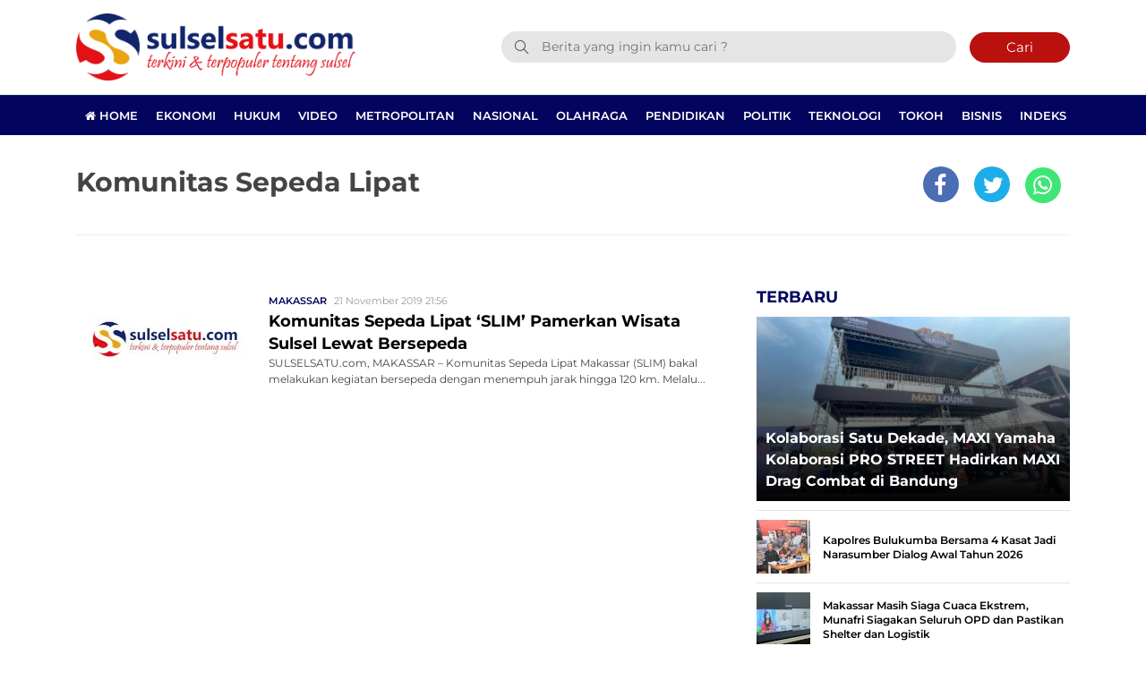

--- FILE ---
content_type: text/html; charset=UTF-8
request_url: https://www.sulselsatu.com/topik/komunitas-sepeda-lipat
body_size: 9382
content:
<!DOCTYPE html> 
<html lang="id-ID"> 
<head>
<meta charset="utf-8">
<link rel="preload" href="https://cdn.sulselsatu.com/assets/desktop/css/styles.css?v=1.1.5" as="style" onload="this.rel='stylesheet'"> 
<link rel="preload" href="https://cdn.sulselsatu.com/assets/desktop/bootstrap/css/bootstrap.min.css" as="style" onload="this.rel='stylesheet'"> 
<link rel="preload" href="https://www.sulselsatu.com/assets/fonts/font-awesome.min.css" as="style" onload="this.rel='stylesheet'"> 
<link rel="preload" href="https://www.sulselsatu.com/assets/fonts/simple-line-icons.min.css" as="style" onload="this.rel='stylesheet'"> 
<link rel="preload" href="https://www.sulselsatu.com/assets/fonts/Simple-Line-Icons.woff2?v=2.4.0" as="font" type="font/woff2" crossorigin> 
<link rel="preload" href="https://www.sulselsatu.com/assets/fonts/fontawesome-webfont.woff2?v=4.7.0" as="font" type="font/woff2" crossorigin> 
<link rel="preload" href="https://cdn.sulselsatu.com/assets/desktop/js/jquery.min.js" as="script"> 
<link rel="preload" href="https://fonts.googleapis.com/css?family=Montserrat:300,400,500,600,700,800,900&display=swap" as="style" onload="this.rel='stylesheet'"> 
<link rel="preload" href="https://www.sulselsatu.com/media/cache/fvm/min/1765515325-css6e7ad341b0288dabd5947a2c9a8ca5283126886ee169ed97459afd8fd224f.css" as="style" media="all" /> 
<link rel="preload" href="https://www.sulselsatu.com/media/cache/fvm/min/1765515325-css9061352fdd3318c0aa56254d2ceda21fcdc3602f4d8535fc295bf941b2ed1.css" as="style" media="all" /> 
<link rel="preload" href="https://www.sulselsatu.com/media/cache/fvm/min/1765515325-css9439f25b145229935fff7f3c7ab6fdb4631bebf6b179a396ac757f0c991b4.css" as="style" media="all" /> 
<link rel="preload" href="https://www.sulselsatu.com/media/cache/fvm/min/1765515325-cssf5f818717111c3c744a597e2088f312f4f05c4feab5f51733384be2d4debf.css" as="style" media="all" /> 
<link rel="preload" href="https://www.sulselsatu.com/media/cache/fvm/min/1765515325-css166089c1c9bcd6e3eaf0034750c18b6bcd681cb53d387636a841594be1f52.css" as="style" media="all" /> 
<link rel="preload" href="https://www.sulselsatu.com/media/cache/fvm/min/1765515325-css0bc904c3590e961ea4378cee0fa6fd15302bd35512ed5efe1ac715ccc131d.css" as="style" media="all" /> 
<link rel="preload" href="https://www.sulselsatu.com/media/cache/fvm/min/1765515325-cssd8fdf90c07e9f7c33d747f6446f0473ec57f34bd91f569b2a4a0a2e43876d.css" as="style" media="all" /> 
<link rel="preload" href="https://www.sulselsatu.com/media/cache/fvm/min/1765515325-css2d6665141c068b5b99afa42839c7535902b07dc63648a0b1e94c2176d754b.css" as="style" media="all" />
<script data-cfasync="false">if(navigator.userAgent.match(/MSIE|Internet Explorer/i)||navigator.userAgent.match(/Trident\/7\..*?rv:11/i)){var href=document.location.href;if(!href.match(/[?&]iebrowser/)){if(href.indexOf("?")==-1){if(href.indexOf("#")==-1){document.location.href=href+"?iebrowser=1"}else{document.location.href=href.replace("#","?iebrowser=1#")}}else{if(href.indexOf("#")==-1){document.location.href=href+"&iebrowser=1"}else{document.location.href=href.replace("#","&iebrowser=1#")}}}}</script>
<script data-cfasync="false">class FVMLoader{constructor(e){this.triggerEvents=e,this.eventOptions={passive:!0},this.userEventListener=this.triggerListener.bind(this),this.delayedScripts={normal:[],async:[],defer:[]},this.allJQueries=[]}_addUserInteractionListener(e){this.triggerEvents.forEach(t=>window.addEventListener(t,e.userEventListener,e.eventOptions))}_removeUserInteractionListener(e){this.triggerEvents.forEach(t=>window.removeEventListener(t,e.userEventListener,e.eventOptions))}triggerListener(){this._removeUserInteractionListener(this),"loading"===document.readyState?document.addEventListener("DOMContentLoaded",this._loadEverythingNow.bind(this)):this._loadEverythingNow()}async _loadEverythingNow(){this._runAllDelayedCSS(),this._delayEventListeners(),this._delayJQueryReady(this),this._handleDocumentWrite(),this._registerAllDelayedScripts(),await this._loadScriptsFromList(this.delayedScripts.normal),await this._loadScriptsFromList(this.delayedScripts.defer),await this._loadScriptsFromList(this.delayedScripts.async),await this._triggerDOMContentLoaded(),await this._triggerWindowLoad(),window.dispatchEvent(new Event("wpr-allScriptsLoaded"))}_registerAllDelayedScripts(){document.querySelectorAll("script[type=fvmdelay]").forEach(e=>{e.hasAttribute("src")?e.hasAttribute("async")&&!1!==e.async?this.delayedScripts.async.push(e):e.hasAttribute("defer")&&!1!==e.defer||"module"===e.getAttribute("data-type")?this.delayedScripts.defer.push(e):this.delayedScripts.normal.push(e):this.delayedScripts.normal.push(e)})}_runAllDelayedCSS(){document.querySelectorAll("link[rel=fvmdelay]").forEach(e=>{e.setAttribute("rel","stylesheet")})}async _transformScript(e){return await this._requestAnimFrame(),new Promise(t=>{const n=document.createElement("script");let r;[...e.attributes].forEach(e=>{let t=e.nodeName;"type"!==t&&("data-type"===t&&(t="type",r=e.nodeValue),n.setAttribute(t,e.nodeValue))}),e.hasAttribute("src")?(n.addEventListener("load",t),n.addEventListener("error",t)):(n.text=e.text,t()),e.parentNode.replaceChild(n,e)})}async _loadScriptsFromList(e){const t=e.shift();return t?(await this._transformScript(t),this._loadScriptsFromList(e)):Promise.resolve()}_delayEventListeners(){let e={};function t(t,n){!function(t){function n(n){return e[t].eventsToRewrite.indexOf(n)>=0?"wpr-"+n:n}e[t]||(e[t]={originalFunctions:{add:t.addEventListener,remove:t.removeEventListener},eventsToRewrite:[]},t.addEventListener=function(){arguments[0]=n(arguments[0]),e[t].originalFunctions.add.apply(t,arguments)},t.removeEventListener=function(){arguments[0]=n(arguments[0]),e[t].originalFunctions.remove.apply(t,arguments)})}(t),e[t].eventsToRewrite.push(n)}function n(e,t){let n=e[t];Object.defineProperty(e,t,{get:()=>n||function(){},set(r){e["wpr"+t]=n=r}})}t(document,"DOMContentLoaded"),t(window,"DOMContentLoaded"),t(window,"load"),t(window,"pageshow"),t(document,"readystatechange"),n(document,"onreadystatechange"),n(window,"onload"),n(window,"onpageshow")}_delayJQueryReady(e){let t=window.jQuery;Object.defineProperty(window,"jQuery",{get:()=>t,set(n){if(n&&n.fn&&!e.allJQueries.includes(n)){n.fn.ready=n.fn.init.prototype.ready=function(t){e.domReadyFired?t.bind(document)(n):document.addEventListener("DOMContentLoaded2",()=>t.bind(document)(n))};const t=n.fn.on;n.fn.on=n.fn.init.prototype.on=function(){if(this[0]===window){function e(e){return e.split(" ").map(e=>"load"===e||0===e.indexOf("load.")?"wpr-jquery-load":e).join(" ")}"string"==typeof arguments[0]||arguments[0]instanceof String?arguments[0]=e(arguments[0]):"object"==typeof arguments[0]&&Object.keys(arguments[0]).forEach(t=>{delete Object.assign(arguments[0],{[e(t)]:arguments[0][t]})[t]})}return t.apply(this,arguments),this},e.allJQueries.push(n)}t=n}})}async _triggerDOMContentLoaded(){this.domReadyFired=!0,await this._requestAnimFrame(),document.dispatchEvent(new Event("DOMContentLoaded2")),await this._requestAnimFrame(),window.dispatchEvent(new Event("DOMContentLoaded2")),await this._requestAnimFrame(),document.dispatchEvent(new Event("wpr-readystatechange")),await this._requestAnimFrame(),document.wpronreadystatechange&&document.wpronreadystatechange()}async _triggerWindowLoad(){await this._requestAnimFrame(),window.dispatchEvent(new Event("wpr-load")),await this._requestAnimFrame(),window.wpronload&&window.wpronload(),await this._requestAnimFrame(),this.allJQueries.forEach(e=>e(window).trigger("wpr-jquery-load")),window.dispatchEvent(new Event("wpr-pageshow")),await this._requestAnimFrame(),window.wpronpageshow&&window.wpronpageshow()}_handleDocumentWrite(){const e=new Map;document.write=document.writeln=function(t){const n=document.currentScript,r=document.createRange(),i=n.parentElement;let a=e.get(n);void 0===a&&(a=n.nextSibling,e.set(n,a));const s=document.createDocumentFragment();r.setStart(s,0),s.appendChild(r.createContextualFragment(t)),i.insertBefore(s,a)}}async _requestAnimFrame(){return new Promise(e=>requestAnimationFrame(e))}static run(){const e=new FVMLoader(["keydown","mousemove","touchmove","touchstart","touchend","wheel"]);e._addUserInteractionListener(e)}}FVMLoader.run();</script>
<title>Topik Berita : Komunitas Sepeda Lipat</title>
<meta name="viewport" content="width=device-width, initial-scale=1.0, shrink-to-fit=no">
<meta http-equiv="X-UA-Compatible" content="IE=edge">
<meta name="robots" content="index, follow" />
<meta name="googlebot-news" content="index,follow" />
<meta name="googlebot" content="index,follow" />
<meta name="yahoobot" content="index,follow" />
<meta name="title" content="Topik Berita : Komunitas Sepeda Lipat" />
<meta name="author" content="Sulselsatu" lang="id">
<meta name="keywords" content="Sulselsatu, Berita Terkini, Berita Terpopuler, Info Berita Terupdate, PSM, info Bola, live streaming" itemprop="keywords" />
<meta name="news_keywords" content="Sulselsatu, Berita Terkini, Berita Terpopuler, Info Berita Terupdate, PSM, info Bola, live streaming" />
<meta name='robots' content='index, follow, max-image-preview:large' />
<meta name="description" content="Artikel atau Berita serta foto terbaru tentang Komunitas Sepeda Lipat" />
<link rel="canonical" href="https://www.sulselsatu.com/topik/komunitas-sepeda-lipat" />
<meta property="og:locale" content="id_ID" />
<meta property="og:type" content="article" />
<meta property="og:title" content="Topik Berita : Komunitas Sepeda Lipat" />
<meta property="og:description" content="Artikel atau Berita serta foto terbaru tentang Komunitas Sepeda Lipat" />
<meta property="og:url" content="https://www.sulselsatu.com/topik/komunitas-sepeda-lipat" />
<meta property="og:site_name" content="Sulselsatu" />
<meta property="og:image" content="https://www.sulselsatu.com/assets/media/upload/2021/05/default.jpg" />
<meta property="og:image:width" content="800" />
<meta property="og:image:height" content="600" />
<meta property="og:image:type" content="image/jpeg" />
<meta name="twitter:card" content="summary_large_image" />
<meta name="twitter:site" content="@sulsel_satu" />
<script type="application/ld+json" class="yoast-schema-graph">{"@context":"https://schema.org","@graph":[{"@type":"CollectionPage","@id":"https://www.sulselsatu.com/topik/komunitas-sepeda-lipat","url":"https://www.sulselsatu.com/topik/komunitas-sepeda-lipat","name":"Topik Berita : Komunitas Sepeda Lipat","isPartOf":{"@id":"https://www.sulselsatu.com/#website"},"primaryImageOfPage":{"@id":"https://www.sulselsatu.com/topik/komunitas-sepeda-lipat#primaryimage"},"image":{"@id":"https://www.sulselsatu.com/topik/komunitas-sepeda-lipat#primaryimage"},"thumbnailUrl":"https://www.sulselsatu.com/assets/media/upload/2019/11/slim.jpg","description":"Artikel atau Berita serta foto terbaru tentang Komunitas Sepeda Lipat","breadcrumb":{"@id":"https://www.sulselsatu.com/topik/komunitas-sepeda-lipat#breadcrumb"},"inLanguage":"id"},{"@type":"ImageObject","inLanguage":"id","@id":"https://www.sulselsatu.com/topik/komunitas-sepeda-lipat#primaryimage","url":"https://www.sulselsatu.com/assets/media/upload/2019/11/slim.jpg","contentUrl":"https://www.sulselsatu.com/assets/media/upload/2019/11/slim.jpg","width":1280,"height":853},{"@type":"BreadcrumbList","@id":"https://www.sulselsatu.com/topik/komunitas-sepeda-lipat#breadcrumb","itemListElement":[{"@type":"ListItem","position":1,"name":"Sulselsatu","item":"https://www.sulselsatu.com/"},{"@type":"ListItem","position":2,"name":"Komunitas Sepeda Lipat"}]},{"@type":"WebSite","@id":"https://www.sulselsatu.com/#website","url":"https://www.sulselsatu.com/","name":"Sulselsatu","description":"Terkini dan Terpopuler tentang Sulsel","publisher":{"@id":"https://www.sulselsatu.com/#organization"},"potentialAction":[{"@type":"SearchAction","target":{"@type":"EntryPoint","urlTemplate":"https://www.sulselsatu.com/?s={search_term_string}"},"query-input":{"@type":"PropertyValueSpecification","valueRequired":true,"valueName":"search_term_string"}}],"inLanguage":"id"},{"@type":"Organization","@id":"https://www.sulselsatu.com/#organization","name":"Sulselsatu","url":"https://www.sulselsatu.com/","logo":{"@type":"ImageObject","inLanguage":"id","@id":"https://www.sulselsatu.com/#/schema/logo/image/","url":"https://www.sulselsatu.com/assets/media/upload/2021/05/logo_amp.png","contentUrl":"https://www.sulselsatu.com/assets/media/upload/2021/05/logo_amp.png","width":313,"height":75,"caption":"Sulselsatu"},"image":{"@id":"https://www.sulselsatu.com/#/schema/logo/image/"},"sameAs":["https://www.facebook.com/sulselsatuberita","https://x.com/sulsel_satu","https://www.instagram.com/sulselsatu/","https://www.youtube.com/sulselsatu"]}]}</script>
<meta name="google-adsense-platform-account" content="ca-host-pub-2644536267352236">
<meta name="google-adsense-platform-domain" content="sitekit.withgoogle.com">
<link rel="canonical" href="https://www.sulselsatu.com/topik/komunitas-sepeda-lipat">
<meta name="geo.placename" content="Indonesia">
<meta name="geo.region" content="ID-SN">
<meta name="geo.country" content="id">
<meta name="language" content="id">
<meta name="apple-mobile-web-app-capable" content="yes">
<meta name="theme-color" content="#03045e"> 
<style media="all">img:is([sizes="auto" i],[sizes^="auto," i]){contain-intrinsic-size:3000px 1500px}</style> 
<link rel='stylesheet' id='litespeed-cache-dummy-css' href='https://www.sulselsatu.com/media/cache/fvm/min/1765515325-css6e7ad341b0288dabd5947a2c9a8ca5283126886ee169ed97459afd8fd224f.css' type='text/css' media='all' /> 
<style id='classic-theme-styles-inline-css' type='text/css' media="all">/*! This file is auto-generated */ .wp-block-button__link{color:#fff;background-color:#32373c;border-radius:9999px;box-shadow:none;text-decoration:none;padding:calc(.667em + 2px) calc(1.333em + 2px);font-size:1.125em}.wp-block-file__button{background:#32373c;color:#fff;text-decoration:none}</style> 
<style id='global-styles-inline-css' type='text/css' media="all">:root{--wp--preset--aspect-ratio--square:1;--wp--preset--aspect-ratio--4-3:4/3;--wp--preset--aspect-ratio--3-4:3/4;--wp--preset--aspect-ratio--3-2:3/2;--wp--preset--aspect-ratio--2-3:2/3;--wp--preset--aspect-ratio--16-9:16/9;--wp--preset--aspect-ratio--9-16:9/16;--wp--preset--color--black:#000000;--wp--preset--color--cyan-bluish-gray:#abb8c3;--wp--preset--color--white:#ffffff;--wp--preset--color--pale-pink:#f78da7;--wp--preset--color--vivid-red:#cf2e2e;--wp--preset--color--luminous-vivid-orange:#ff6900;--wp--preset--color--luminous-vivid-amber:#fcb900;--wp--preset--color--light-green-cyan:#7bdcb5;--wp--preset--color--vivid-green-cyan:#00d084;--wp--preset--color--pale-cyan-blue:#8ed1fc;--wp--preset--color--vivid-cyan-blue:#0693e3;--wp--preset--color--vivid-purple:#9b51e0;--wp--preset--gradient--vivid-cyan-blue-to-vivid-purple:linear-gradient(135deg,rgba(6,147,227,1) 0%,rgb(155,81,224) 100%);--wp--preset--gradient--light-green-cyan-to-vivid-green-cyan:linear-gradient(135deg,rgb(122,220,180) 0%,rgb(0,208,130) 100%);--wp--preset--gradient--luminous-vivid-amber-to-luminous-vivid-orange:linear-gradient(135deg,rgba(252,185,0,1) 0%,rgba(255,105,0,1) 100%);--wp--preset--gradient--luminous-vivid-orange-to-vivid-red:linear-gradient(135deg,rgba(255,105,0,1) 0%,rgb(207,46,46) 100%);--wp--preset--gradient--very-light-gray-to-cyan-bluish-gray:linear-gradient(135deg,rgb(238,238,238) 0%,rgb(169,184,195) 100%);--wp--preset--gradient--cool-to-warm-spectrum:linear-gradient(135deg,rgb(74,234,220) 0%,rgb(151,120,209) 20%,rgb(207,42,186) 40%,rgb(238,44,130) 60%,rgb(251,105,98) 80%,rgb(254,248,76) 100%);--wp--preset--gradient--blush-light-purple:linear-gradient(135deg,rgb(255,206,236) 0%,rgb(152,150,240) 100%);--wp--preset--gradient--blush-bordeaux:linear-gradient(135deg,rgb(254,205,165) 0%,rgb(254,45,45) 50%,rgb(107,0,62) 100%);--wp--preset--gradient--luminous-dusk:linear-gradient(135deg,rgb(255,203,112) 0%,rgb(199,81,192) 50%,rgb(65,88,208) 100%);--wp--preset--gradient--pale-ocean:linear-gradient(135deg,rgb(255,245,203) 0%,rgb(182,227,212) 50%,rgb(51,167,181) 100%);--wp--preset--gradient--electric-grass:linear-gradient(135deg,rgb(202,248,128) 0%,rgb(113,206,126) 100%);--wp--preset--gradient--midnight:linear-gradient(135deg,rgb(2,3,129) 0%,rgb(40,116,252) 100%);--wp--preset--font-size--small:13px;--wp--preset--font-size--medium:20px;--wp--preset--font-size--large:36px;--wp--preset--font-size--x-large:42px;--wp--preset--spacing--20:0.44rem;--wp--preset--spacing--30:0.67rem;--wp--preset--spacing--40:1rem;--wp--preset--spacing--50:1.5rem;--wp--preset--spacing--60:2.25rem;--wp--preset--spacing--70:3.38rem;--wp--preset--spacing--80:5.06rem;--wp--preset--shadow--natural:6px 6px 9px rgba(0, 0, 0, 0.2);--wp--preset--shadow--deep:12px 12px 50px rgba(0, 0, 0, 0.4);--wp--preset--shadow--sharp:6px 6px 0px rgba(0, 0, 0, 0.2);--wp--preset--shadow--outlined:6px 6px 0px -3px rgba(255, 255, 255, 1), 6px 6px rgba(0, 0, 0, 1);--wp--preset--shadow--crisp:6px 6px 0px rgba(0, 0, 0, 1)}:where(.is-layout-flex){gap:.5em}:where(.is-layout-grid){gap:.5em}body .is-layout-flex{display:flex}.is-layout-flex{flex-wrap:wrap;align-items:center}.is-layout-flex>:is(*,div){margin:0}body .is-layout-grid{display:grid}.is-layout-grid>:is(*,div){margin:0}:where(.wp-block-columns.is-layout-flex){gap:2em}:where(.wp-block-columns.is-layout-grid){gap:2em}:where(.wp-block-post-template.is-layout-flex){gap:1.25em}:where(.wp-block-post-template.is-layout-grid){gap:1.25em}.has-black-color{color:var(--wp--preset--color--black)!important}.has-cyan-bluish-gray-color{color:var(--wp--preset--color--cyan-bluish-gray)!important}.has-white-color{color:var(--wp--preset--color--white)!important}.has-pale-pink-color{color:var(--wp--preset--color--pale-pink)!important}.has-vivid-red-color{color:var(--wp--preset--color--vivid-red)!important}.has-luminous-vivid-orange-color{color:var(--wp--preset--color--luminous-vivid-orange)!important}.has-luminous-vivid-amber-color{color:var(--wp--preset--color--luminous-vivid-amber)!important}.has-light-green-cyan-color{color:var(--wp--preset--color--light-green-cyan)!important}.has-vivid-green-cyan-color{color:var(--wp--preset--color--vivid-green-cyan)!important}.has-pale-cyan-blue-color{color:var(--wp--preset--color--pale-cyan-blue)!important}.has-vivid-cyan-blue-color{color:var(--wp--preset--color--vivid-cyan-blue)!important}.has-vivid-purple-color{color:var(--wp--preset--color--vivid-purple)!important}.has-black-background-color{background-color:var(--wp--preset--color--black)!important}.has-cyan-bluish-gray-background-color{background-color:var(--wp--preset--color--cyan-bluish-gray)!important}.has-white-background-color{background-color:var(--wp--preset--color--white)!important}.has-pale-pink-background-color{background-color:var(--wp--preset--color--pale-pink)!important}.has-vivid-red-background-color{background-color:var(--wp--preset--color--vivid-red)!important}.has-luminous-vivid-orange-background-color{background-color:var(--wp--preset--color--luminous-vivid-orange)!important}.has-luminous-vivid-amber-background-color{background-color:var(--wp--preset--color--luminous-vivid-amber)!important}.has-light-green-cyan-background-color{background-color:var(--wp--preset--color--light-green-cyan)!important}.has-vivid-green-cyan-background-color{background-color:var(--wp--preset--color--vivid-green-cyan)!important}.has-pale-cyan-blue-background-color{background-color:var(--wp--preset--color--pale-cyan-blue)!important}.has-vivid-cyan-blue-background-color{background-color:var(--wp--preset--color--vivid-cyan-blue)!important}.has-vivid-purple-background-color{background-color:var(--wp--preset--color--vivid-purple)!important}.has-black-border-color{border-color:var(--wp--preset--color--black)!important}.has-cyan-bluish-gray-border-color{border-color:var(--wp--preset--color--cyan-bluish-gray)!important}.has-white-border-color{border-color:var(--wp--preset--color--white)!important}.has-pale-pink-border-color{border-color:var(--wp--preset--color--pale-pink)!important}.has-vivid-red-border-color{border-color:var(--wp--preset--color--vivid-red)!important}.has-luminous-vivid-orange-border-color{border-color:var(--wp--preset--color--luminous-vivid-orange)!important}.has-luminous-vivid-amber-border-color{border-color:var(--wp--preset--color--luminous-vivid-amber)!important}.has-light-green-cyan-border-color{border-color:var(--wp--preset--color--light-green-cyan)!important}.has-vivid-green-cyan-border-color{border-color:var(--wp--preset--color--vivid-green-cyan)!important}.has-pale-cyan-blue-border-color{border-color:var(--wp--preset--color--pale-cyan-blue)!important}.has-vivid-cyan-blue-border-color{border-color:var(--wp--preset--color--vivid-cyan-blue)!important}.has-vivid-purple-border-color{border-color:var(--wp--preset--color--vivid-purple)!important}.has-vivid-cyan-blue-to-vivid-purple-gradient-background{background:var(--wp--preset--gradient--vivid-cyan-blue-to-vivid-purple)!important}.has-light-green-cyan-to-vivid-green-cyan-gradient-background{background:var(--wp--preset--gradient--light-green-cyan-to-vivid-green-cyan)!important}.has-luminous-vivid-amber-to-luminous-vivid-orange-gradient-background{background:var(--wp--preset--gradient--luminous-vivid-amber-to-luminous-vivid-orange)!important}.has-luminous-vivid-orange-to-vivid-red-gradient-background{background:var(--wp--preset--gradient--luminous-vivid-orange-to-vivid-red)!important}.has-very-light-gray-to-cyan-bluish-gray-gradient-background{background:var(--wp--preset--gradient--very-light-gray-to-cyan-bluish-gray)!important}.has-cool-to-warm-spectrum-gradient-background{background:var(--wp--preset--gradient--cool-to-warm-spectrum)!important}.has-blush-light-purple-gradient-background{background:var(--wp--preset--gradient--blush-light-purple)!important}.has-blush-bordeaux-gradient-background{background:var(--wp--preset--gradient--blush-bordeaux)!important}.has-luminous-dusk-gradient-background{background:var(--wp--preset--gradient--luminous-dusk)!important}.has-pale-ocean-gradient-background{background:var(--wp--preset--gradient--pale-ocean)!important}.has-electric-grass-gradient-background{background:var(--wp--preset--gradient--electric-grass)!important}.has-midnight-gradient-background{background:var(--wp--preset--gradient--midnight)!important}.has-small-font-size{font-size:var(--wp--preset--font-size--small)!important}.has-medium-font-size{font-size:var(--wp--preset--font-size--medium)!important}.has-large-font-size{font-size:var(--wp--preset--font-size--large)!important}.has-x-large-font-size{font-size:var(--wp--preset--font-size--x-large)!important}:where(.wp-block-post-template.is-layout-flex){gap:1.25em}:where(.wp-block-post-template.is-layout-grid){gap:1.25em}:where(.wp-block-columns.is-layout-flex){gap:2em}:where(.wp-block-columns.is-layout-grid){gap:2em}:root :where(.wp-block-pullquote){font-size:1.5em;line-height:1.6}</style> 
<script type="text/javascript" src="https://www.googletagmanager.com/gtag/js?id=GT-MR8GX75" id="google_gtagjs-js" async></script>
<script type="text/javascript" id="google_gtagjs-js-after">
/* <![CDATA[ */
window.dataLayer = window.dataLayer || [];function gtag(){dataLayer.push(arguments);}
gtag("set","linker",{"domains":["www.sulselsatu.com"]});
gtag("js", new Date());
gtag("set", "developer_id.dZTNiMT", true);
gtag("config", "GT-MR8GX75");
/* ]]> */
</script>
<link rel="android-touch-icon" href="https://cdn.sulselsatu.com//images/logo__bm.png?v=1.0.0" /> 
<link rel="shortcut icon" href="https://cdn.sulselsatu.com/images/logo__bm.png?v=1.0.0"> 
<link rel="shortcut icon" href="https://cdn.sulselsatu.com/images/ico/favicon.ico" type="image/x-icon" /> 
<link rel="manifest" href="/manifest.json"> 
<link rel="mask-icon" href="/safari-pinned-tab.svg" color="#03045e"> 
<link rel="manifest" href="https://www.sulselsatu.com/manifest.json" /> 
<link rel="stylesheet" href="https://www.sulselsatu.com/media/cache/fvm/min/1765515325-css9061352fdd3318c0aa56254d2ceda21fcdc3602f4d8535fc295bf941b2ed1.css" media="all"> 
<link rel="stylesheet" href="https://www.sulselsatu.com/media/cache/fvm/min/1765515325-css9439f25b145229935fff7f3c7ab6fdb4631bebf6b179a396ac757f0c991b4.css" media="all"> 
<link rel="stylesheet" href="https://www.sulselsatu.com/media/cache/fvm/min/1765515325-cssf5f818717111c3c744a597e2088f312f4f05c4feab5f51733384be2d4debf.css" media="all"> 
<link rel="stylesheet" href="https://www.sulselsatu.com/media/cache/fvm/min/1765515325-css166089c1c9bcd6e3eaf0034750c18b6bcd681cb53d387636a841594be1f52.css" media="all"> 
<link rel="stylesheet" href="https://www.sulselsatu.com/media/cache/fvm/min/1765515325-css0bc904c3590e961ea4378cee0fa6fd15302bd35512ed5efe1ac715ccc131d.css" media="all"> 
<link rel="stylesheet" href="https://www.sulselsatu.com/media/cache/fvm/min/1765515325-cssd8fdf90c07e9f7c33d747f6446f0473ec57f34bd91f569b2a4a0a2e43876d.css" media="all"> 
<link rel="stylesheet" href="https://www.sulselsatu.com/media/cache/fvm/min/1765515325-css2d6665141c068b5b99afa42839c7535902b07dc63648a0b1e94c2176d754b.css" media="all"> 
<script>
var adsurl  = "https://ads.sulselsatu.com/";
var baseurl = "https://www.sulselsatu.com/";
</script>
<script src="https://cdn.sulselsatu.com/assets/desktop/js/jquery.min.js"></script>
<script src="https://ads.sulselsatu.com/assets/ads_client.js"></script>
<script async src="https://www.googletagmanager.com/gtag/js?id=G-48ERPCH5GV"></script>
<script>
window.dataLayer = window.dataLayer || [];
function gtag(){dataLayer.push(arguments);}
gtag('js', new Date());
gtag('config', 'UA-107220890-1', {"anonymize_ip":true});
gtag('config', 'G-48ERPCH5GV');
</script>
<script async src="https://pagead2.googlesyndication.com/pagead/js/adsbygoogle.js"></script>
<script>
(adsbygoogle = window.adsbygoogle || []).push({
google_ad_client: "ca-pub-7932812897613181",
enable_page_level_ads: true
});
</script>
<script async src="https://securepubads.g.doubleclick.net/tag/js/gpt.js"></script>
<script>
window.googletag = window.googletag || {cmd: []};
googletag.cmd.push(function() {
googletag.defineSlot('/136242428/sulselsatu_center_ads_1', [[300, 250], [336, 280]], 'div-gpt-ad-1672907890778-0').addService(googletag.pubads());
googletag.defineSlot('/21681758488/Home_Sulselsatu_Center_Ads_1', [[336, 280], [300, 250]], 'div-gpt-ad-1672909595690-0').addService(googletag.pubads());
googletag.pubads().enableSingleRequest();
googletag.pubads().collapseEmptyDivs();
googletag.enableServices();
});
</script>
</head>
<body> <div class="progress"> <div class="progress-bar" aria-valuenow="0" aria-valuemax="100"></div> </div> <header> <div class="container"> <div class="head-top"> <div class="row align-items-center"> <div class="col-5"> <div class="logo-head"><a href="https://www.sulselsatu.com/" title="Home"><img class="img-fluid" alt="Logo Sulselsatu" src="https://cdn.sulselsatu.com/assets/desktop/img/ss-main-logo.png"></a></div> </div> <div class="col-7"> <form class="form-search" action="https://www.sulselsatu.com/"> <i class="icon-magnifier"></i> <input class="form-control text-search" name="s" type="text" value="" placeholder="Berita yang ingin kamu cari ?"><button class="btn btn-danger btn-sm" type="submit">Cari</button> </form> </div> </div> </div> </div> <div class="head-bottom mt-3"> <div class="container"> <ul class="nav menu-nofixed"> <li class="nav-item"> <a href="https://www.sulselsatu.com/" title="Home"><i class="fa fa-home"></i> Home</a> </li> <li class="nav-item"><a href="https://www.sulselsatu.com/rubrik/ekonomi" title="Ekonomi">Ekonomi</a></li> <li class="nav-item"><a href="https://www.sulselsatu.com/rubrik/hukum" title="Hukum">Hukum</a></li> <li class="nav-item"><a href="https://www.sulselsatu.com/rubrik/video" title="Video">Video</a></li> <li class="nav-item"><a href="https://www.sulselsatu.com/rubrik/mertopolitan" title="Metropolitan">Metropolitan</a></li> <li class="nav-item"><a href="https://www.sulselsatu.com/rubrik/nasional" title="Nasional">Nasional</a></li> <li class="nav-item"><a href="https://www.sulselsatu.com/rubrik/olahraga" title="Olahraga">Olahraga</a></li> <li class="nav-item"><a href="https://www.sulselsatu.com/rubrik/pendidikan" title="Pendidikan">Pendidikan</a></li> <li class="nav-item"><a href="https://www.sulselsatu.com/rubrik/politik" title="Politik">Politik</a></li> <li class="nav-item"><a href="https://www.sulselsatu.com/rubrik/teknologi" title="Teknologi">Teknologi</a></li> <li class="nav-item"><a href="https://www.sulselsatu.com/rubrik/tokoh" title="Tokoh">Tokoh</a></li> <li class="nav-item"><a href="https://www.sulselsatu.com/rubrik/bisnis" title="Bisnis">Bisnis</a></li> <li class="nav-item"><a href="https://www.sulselsatu.com/indeks" title="Indeks">Indeks</a></li> </ul> </div> </div> <div class="p-2 menu-fixed nav-up"> <div class="container"> <div class="row align-items-center"> <div class="col-1"><a href="https://www.sulselsatu.com/" title="Home"><img alt="Logo Small Sulselsatu" src="https://cdn.sulselsatu.com/assets/desktop/img/ss-logo-only.png" height="30px"></a></div> <div class="col-11"> <ul class="nav menu-nofixed"> <li class="nav-item"><a href="https://www.sulselsatu.com/rubrik/ekonomi" title="Ekonomi">Ekonomi</a></li> <li class="nav-item"><a href="https://www.sulselsatu.com/rubrik/hukum" title="Hukum">Hukum</a></li> <li class="nav-item"><a href="https://www.sulselsatu.com/rubrik/video" title="Video">Video</a></li> <li class="nav-item"><a href="https://www.sulselsatu.com/rubrik/mertopolitan" title="Metropolitan">Metropolitan</a></li> <li class="nav-item"><a href="https://www.sulselsatu.com/rubrik/nasional" title="Nasional">Nasional</a></li> <li class="nav-item"><a href="https://www.sulselsatu.com/rubrik/olahraga" title="Olahraga">Olahraga</a></li> <li class="nav-item"><a href="https://www.sulselsatu.com/rubrik/pendidikan" title="Pendidikan">Pendidikan</a></li> <li class="nav-item"><a href="https://www.sulselsatu.com/rubrik/politik" title="Politik">Politik</a></li> <li class="nav-item"><a href="https://www.sulselsatu.com/rubrik/teknologi" title="Teknologi">Teknologi</a></li> <li class="nav-item"><a href="https://www.sulselsatu.com/rubrik/tokoh" title="Tokoh">Tokoh</a></li> <li class="nav-item"><a href="https://www.sulselsatu.com/rubrik/bisnis" title="Bisnis">Bisnis</a></li> <li class="nav-item"><a href="https://www.sulselsatu.com/indeks" title="Indeks">Indeks</a></li> </ul> </div> </div> </div> </div> </header><div id="main"> <input type="hidden" id="link-url" value="https://www.sulselsatu.com/topik/komunitas-sepeda-lipat" /> <input type="hidden" id="link-title" value="Topik Berita : Komunitas Sepeda Lipat" /> <div class="container"> <div class="tag-div"> <h1 class="d-inline-block">Komunitas Sepeda Lipat</h1> <div class="share-content d-inline-block"> <ul class="list-unstyled"> <li class="share share-facebook"><a href="#"><i class="fa fa-facebook"></i></a></li> <li class="share share-twitter"><a href="#"><i class="fa fa-twitter"></i></a></li> <li class="share share-whatsapp"><a href="#"><i class="fa fa-whatsapp"></i></a></li> </ul> </div> </div> <div class="row"> <div class="col-8"> <div class="item-terbaru"> <div class="fl-group"> <div class="fl-left thumbnail"> <a href="https://www.sulselsatu.com/2019/11/21/makassar/komunitas-sepeda-lipat-slim-pamerkan-wisata-sulsel-lewat-bersepeda.html" title="Komunitas Sepeda Lipat &amp;#8216;SLIM&amp;#8217; Pamerkan Wisata Sulsel Lewat Bersepeda"> <img alt="Komunitas Sepeda Lipat &amp;#8216;SLIM&amp;#8217; Pamerkan Wisata Sulsel Lewat Bersepeda" class="lazyload" src="https://cdn.sulselsatu.com/images/default-feed-dekstop.jpg" data-src="https://cdn.sulselsatu.com/imageresize/assets/media/upload/2019/11/slim.jpg&width=200&height=112"> </a> </div> <div class="fl-left options"> <div class="category-date"> <a href="https://www.sulselsatu.com/rubrik/makassar" title="Makassar">Makassar</a><span class="date ml-2">21 November 2019 21:56</span> </div> <a class="title" href="https://www.sulselsatu.com/2019/11/21/makassar/komunitas-sepeda-lipat-slim-pamerkan-wisata-sulsel-lewat-bersepeda.html" title="Komunitas Sepeda Lipat &amp;#8216;SLIM&amp;#8217; Pamerkan Wisata Sulsel Lewat Bersepeda">Komunitas Sepeda Lipat &#8216;SLIM&#8217; Pamerkan Wisata Sulsel Lewat Bersepeda</a> <div class="description">SULSELSATU.com, MAKASSAR &#8211; Komunitas Sepeda Lipat Makassar (SLIM) bakal melakukan kegiatan bersepeda dengan menempuh jarak hingga 120 km. Melalu...</div> </div> </div> </div> </div> <div class="col-4"> <div class="mt-0"> <div id="right-1-desktop"></div> 
<script>AdsNaum("right-1-desktop")</script>
</div> <div class="wrapper mt-3"> <div class="box-1"> <div class="name">Terbaru</div> <div class="image-big mt-2 pb-2"> <a class="article-link" href="https://www.sulselsatu.com/2026/01/14/news/kolaborasi-satu-dekade-maxi-yamaha-kolaborasi-pro-street-hadirkan-maxi-drag-combat-di-bandung.html" title="Kolaborasi Satu Dekade, MAXI Yamaha Kolaborasi PRO STREET Hadirkan MAXI Drag Combat di Bandung"> <img class="w-100 lazyload" alt="Kolaborasi Satu Dekade, MAXI Yamaha Kolaborasi PRO STREET Hadirkan MAXI Drag Combat di Bandung" src="https://cdn.sulselsatu.com/images/default-box1-large-dekstop.jpg" data-src="https://cdn.sulselsatu.com/imageresize/assets/media/upload/2026/01/IMG-20260114-WA0017.jpg&width=300&height=170"> </a> <div class="article-caption"> <a title="Kolaborasi Satu Dekade, MAXI Yamaha Kolaborasi PRO STREET Hadirkan MAXI Drag Combat di Bandung" href="https://www.sulselsatu.com/2026/01/14/news/kolaborasi-satu-dekade-maxi-yamaha-kolaborasi-pro-street-hadirkan-maxi-drag-combat-di-bandung.html">Kolaborasi Satu Dekade, MAXI Yamaha Kolaborasi PRO STREET Hadirkan MAXI Drag Combat di Bandung</a> </div> </div> <ul class="list-box-1 list-unstyled"> <li class="item-box"> <div class="thumbnail"><a title="Kapolres Bulukumba Bersama 4 Kasat Jadi Narasumber Dialog Awal Tahun 2026" href="https://www.sulselsatu.com/2026/01/14/sulsel/kapolres-bulukumba-bersama-4-kasat-jadi-narasumber-dialog-awal-tahun-2026.html"><img alt="Kapolres Bulukumba Bersama 4 Kasat Jadi Narasumber Dialog Awal Tahun 2026" class="lazyload" src="https://cdn.sulselsatu.com/images/default-box1-small-dekstop.jpg" data-src="https://cdn.sulselsatu.com/imageresize/assets/media/upload/2026/01/IMG-20260114-WA0005-scaled.jpg&width=60&height=60"></a></div> <div class="options"><a title="Kapolres Bulukumba Bersama 4 Kasat Jadi Narasumber Dialog Awal Tahun 2026" href="https://www.sulselsatu.com/2026/01/14/sulsel/kapolres-bulukumba-bersama-4-kasat-jadi-narasumber-dialog-awal-tahun-2026.html">Kapolres Bulukumba Bersama 4 Kasat Jadi Narasumber Dialog Awal Tahun 2026</a></div> </li> <li class="item-box"> <div class="thumbnail"><a title="Makassar Masih Siaga Cuaca Ekstrem, Munafri Siagakan Seluruh OPD dan Pastikan Shelter dan Logistik" href="https://www.sulselsatu.com/2026/01/14/makassar/makassar-masih-siaga-cuaca-ekstrem-munafri-siagakan-seluruh-opd-dan-pastikan-shelter-dan-logistik.html"><img alt="Makassar Masih Siaga Cuaca Ekstrem, Munafri Siagakan Seluruh OPD dan Pastikan Shelter dan Logistik" class="lazyload" src="https://cdn.sulselsatu.com/images/default-box1-small-dekstop.jpg" data-src="https://cdn.sulselsatu.com/imageresize/assets/media/upload/2026/01/90ec0061-ff24-4564-8ac1-71f077b3957e-scaled.jpeg&width=60&height=60"></a></div> <div class="options"><a title="Makassar Masih Siaga Cuaca Ekstrem, Munafri Siagakan Seluruh OPD dan Pastikan Shelter dan Logistik" href="https://www.sulselsatu.com/2026/01/14/makassar/makassar-masih-siaga-cuaca-ekstrem-munafri-siagakan-seluruh-opd-dan-pastikan-shelter-dan-logistik.html">Makassar Masih Siaga Cuaca Ekstrem, Munafri Siagakan Seluruh OPD dan Pastikan Shelter dan Logistik</a></div> </li> <li class="item-box"> <div class="thumbnail"><a title="Tasming Hamid Tegaskan Dukungan Penuh Pemkot Parepare bagi UMKM dan Wirausaha Muda" href="https://www.sulselsatu.com/2026/01/14/sulsel/tasming-hamid-tegaskan-dukungan-penuh-pemkot-parepare-bagi-umkm-dan-wirausaha-muda.html"><img alt="Tasming Hamid Tegaskan Dukungan Penuh Pemkot Parepare bagi UMKM dan Wirausaha Muda" class="lazyload" src="https://cdn.sulselsatu.com/images/default-box1-small-dekstop.jpg" data-src="https://cdn.sulselsatu.com/imageresize/assets/media/upload/2026/01/8f3c91bf-3b5b-4c67-a2d2-0e7387ddf180-scaled.jpeg&width=60&height=60"></a></div> <div class="options"><a title="Tasming Hamid Tegaskan Dukungan Penuh Pemkot Parepare bagi UMKM dan Wirausaha Muda" href="https://www.sulselsatu.com/2026/01/14/sulsel/tasming-hamid-tegaskan-dukungan-penuh-pemkot-parepare-bagi-umkm-dan-wirausaha-muda.html">Tasming Hamid Tegaskan Dukungan Penuh Pemkot Parepare bagi UMKM dan Wirausaha Muda</a></div> </li> <li class="item-box"> <div class="thumbnail"><a title="VIDEO: Polisi Tetapkan Pemukul Lansia di Minimarket Cibiru sebagai Tersangka" href="https://www.sulselsatu.com/2026/01/13/video/video-polisi-tetapkan-pemukul-lansia-di-minimarket-cibiru-sebagai-tersangka.html"><img alt="VIDEO: Polisi Tetapkan Pemukul Lansia di Minimarket Cibiru sebagai Tersangka" class="lazyload" src="https://cdn.sulselsatu.com/images/default-box1-small-dekstop.jpg" data-src="https://cdn.sulselsatu.com/imageresize/assets/media/upload/2026/01/TEMPLATE-BERITA-copy12.jpg&width=60&height=60"></a></div> <div class="options"><a title="VIDEO: Polisi Tetapkan Pemukul Lansia di Minimarket Cibiru sebagai Tersangka" href="https://www.sulselsatu.com/2026/01/13/video/video-polisi-tetapkan-pemukul-lansia-di-minimarket-cibiru-sebagai-tersangka.html">VIDEO: Polisi Tetapkan Pemukul Lansia di Minimarket Cibiru sebagai Tersangka</a></div> </li> <li class="item-box"> <div class="thumbnail"><a title="VIDEO: Kebakaran Terjadi di Jalan Somba Opu Makassar, 5 Rumah Terbakar" href="https://www.sulselsatu.com/2026/01/13/video/video-kebakaran-terjadi-di-jalan-somba-opu-makassar-5-rumah-terbakar.html"><img alt="VIDEO: Kebakaran Terjadi di Jalan Somba Opu Makassar, 5 Rumah Terbakar" class="lazyload" src="https://cdn.sulselsatu.com/images/default-box1-small-dekstop.jpg" data-src="https://cdn.sulselsatu.com/imageresize/assets/media/upload/2026/01/TEMPLATE-BERITA-copy11.jpg&width=60&height=60"></a></div> <div class="options"><a title="VIDEO: Kebakaran Terjadi di Jalan Somba Opu Makassar, 5 Rumah Terbakar" href="https://www.sulselsatu.com/2026/01/13/video/video-kebakaran-terjadi-di-jalan-somba-opu-makassar-5-rumah-terbakar.html">VIDEO: Kebakaran Terjadi di Jalan Somba Opu Makassar, 5 Rumah Terbakar</a></div> </li> <ul> </div> </div> <div id="right-2-desktop"></div> 
<script>AdsNaum("right-2-desktop")</script>
<div class="wrapper"> <div class="popular-box"><div class="name">Populer</div> <ul class="list-unstyled list-popular"> <li><span class="numbered">1</span> <div class="options"> <h5><a href="https://www.sulselsatu.com/2026/01/10/pendidikan/nurdin-halid-resmikan-branding-baru-puruhita-islamic-school.html" title="Nurdin Halid Resmikan Branding Baru Puruhita Islamic School">Nurdin Halid Resmikan Branding Baru Puruhita Islamic School</a></h5> </div> </li> <li><span class="numbered">2</span> <div class="options"> <h5><a href="https://www.sulselsatu.com/2026/01/12/pendidikan/disertasi-harifuddin-mansyur-ungkap-tantangan-kesiapan-daerah-dalam-pengelolaan-karbon.html" title="Disertasi Harifuddin Mansyur Ungkap Tantangan Kesiapan Daerah dalam Pengelolaan Kebijakan Karbon">Disertasi Harifuddin Mansyur Ungkap Tantangan Kesiapan Daerah dalam Pengelolaan Kebijakan Karbon</a></h5> </div> </li> <li><span class="numbered">3</span> <div class="options"> <h5><a href="https://www.sulselsatu.com/2026/01/07/makassar/free-palestine-network-gelar-aksi-solidaritas-untuk-venezuela-di-depan-kedubes-as.html" title="Free Palestine Network Gelar Aksi Solidaritas untuk Venezuela di Depan Kedubes AS">Free Palestine Network Gelar Aksi Solidaritas untuk Venezuela di Depan Kedubes AS</a></h5> </div> </li> <li><span class="numbered">4</span> <div class="options"> <h5><a href="https://www.sulselsatu.com/2026/01/11/politik/jelang-musda-nurdin-halid-dorong-penataan-internal-golkar-sulsel.html" title="Jelang Musda, Nurdin Halid Dorong Penataan Internal Golkar Sulsel">Jelang Musda, Nurdin Halid Dorong Penataan Internal Golkar Sulsel</a></h5> </div> </li> <li><span class="numbered">5</span> <div class="options"> <h5><a href="https://www.sulselsatu.com/2026/01/08/hukum/bocor-diduga-video-napi-lapas-narkotika-sungguminasa-pamer-gunakan-hp-pengamanan-dipertanyakan.html" title="Bocor! Diduga Video Napi Lapas Narkotika Sungguminasa Pamer Gunakan HP, Pengamanan Dipertanyakan">Bocor! Diduga Video Napi Lapas Narkotika Sungguminasa Pamer Gunakan HP, Pengamanan Dipertanyakan</a></h5> </div> </li> </ul> </div> </div> </div> </div> </div> </div> </div> <footer> <div class="container"> <div class="row"> <div class="col-6"> <div class="footer-left"> <div> <a href="https://www.sulselsatu.com/" title="home"><img alt="Logo Footer Sulselsatu" src="https://cdn.sulselsatu.com/assets/desktop/img/ss-main-logo.png"></a> </div> <ul class="list-unstyled list-link-footer"> <li><a title="Redaksi Sulselsatu" href="https://www.sulselsatu.com/redaksi/">Redaksi</a></li> <li><a title="Tentang Sulselsatu" href="https://www.sulselsatu.com/tentang-kami/">Tentang Kami</a></li> <li><a title="Pedoman Media Siber" href="https://www.sulselsatu.com/pedoman-media-siber/">Pedoman Media Siber</a></li> <li><a title="Kontak Sulselsatu" href="https://www.sulselsatu.com/kontak-kami/">Kontak Kami</a></li> <li><a title="Kebijakan Privasi" href="https://www.sulselsatu.com/privacy-policy/">Privacy Policy</a></li> </ul> </div> </div> <div class="col"> <div class="footer-right"> <div class="name">Social Media</div> <ul class="list-unstyled list-link-footer sosmed"> <li><a class="facebook" title="Facebook Sulselsatu" href="https://www.facebook.com/sulselsatuberita"><i class="fa fa-facebook-square"></i>&nbsp;Facebook<br></a></li> <li><a class="instagram" title="Instagram Sulselsatu" href="https://instagram.com/sulselsatucom"><i class="fa fa-instagram"></i>&nbsp;Instagram<br></a></li> <li><a class="youtube" title="Channel youtube Sulselsatu" href="https://www.youtube.com/sulselsatu"><i class="fa fa-youtube-square"></i>&nbsp;Youtube<br></a></li> <li><a class="twitter" title="Twitter Sulselsatu" href="https://twitter.com/sulselsatucom"><i class="fa fa-twitter-square"></i>&nbsp;Twitter<br></a></li> </ul> </div> </div> </div> <div class="footer-copyright"> <p>Copyright © 2017 - 2026 SuryaLoe - <a href="https://www.sulselsatu.com/" title="Home Sulselsatu">Sulselsatu</a>&nbsp;All Rights Reserved</p> </div> </div> </footer> 
<script src="https://cdn.sulselsatu.com/assets/desktop/bootstrap/js/bootstrap.min.js"></script>
<script src="https://cdn.sulselsatu.com/assets/plugins/lazyload/lazyload.min.js"></script>
<script src="https://cdn.sulselsatu.com/assets/desktop/js/controller.js?v=1.0.9"></script>
<script src="https://cdn.sulselsatu.com/assets/plugins/slick/slick.js"></script>
</body> 
</html>

--- FILE ---
content_type: text/html; charset=utf-8
request_url: https://www.google.com/recaptcha/api2/aframe
body_size: 267
content:
<!DOCTYPE HTML><html><head><meta http-equiv="content-type" content="text/html; charset=UTF-8"></head><body><script nonce="xPDUdsPN4cmF0svN-8gGWA">/** Anti-fraud and anti-abuse applications only. See google.com/recaptcha */ try{var clients={'sodar':'https://pagead2.googlesyndication.com/pagead/sodar?'};window.addEventListener("message",function(a){try{if(a.source===window.parent){var b=JSON.parse(a.data);var c=clients[b['id']];if(c){var d=document.createElement('img');d.src=c+b['params']+'&rc='+(localStorage.getItem("rc::a")?sessionStorage.getItem("rc::b"):"");window.document.body.appendChild(d);sessionStorage.setItem("rc::e",parseInt(sessionStorage.getItem("rc::e")||0)+1);localStorage.setItem("rc::h",'1768372446962');}}}catch(b){}});window.parent.postMessage("_grecaptcha_ready", "*");}catch(b){}</script></body></html>

--- FILE ---
content_type: text/css
request_url: https://cdn.sulselsatu.com/assets/desktop/css/styles.css?v=1.1.5
body_size: 2808
content:
body {
  font-family: Montserrat, sans-serif;
  color: #444;
}

::-webkit-scrollbar {
  height: 4px;
  width: 4px;
  background: transparent;
}

::-webkit-scrollbar-thumb:horizontal {
  background: #000;
  border-radius: 10px;
}

::-webkit-scrollbar-thumb {
  background: var(--base-color);
  opacity: 0.6;
}

header {
  padding-top: 15px;
  background-color: #fff;
}

header .head-bottom {
  padding: 10px 0px;
  border-top: 1px solid #152b6a;
  background-color: var(--base-color);
}

header .head-bottom ul.nav {
  white-space: nowrap;
  overflow-x: scroll;
  overflow-y: hidden;
  flex-wrap: nowrap;
}

.text-search {
  background-color: #E5E5E5;
  width: 80%;
  font-size: 14px;
  padding: 10px 0px;
  padding-left: 45px;
  border-radius: 5em;
  border: 0px;
  display: inline-block;
  margin-right: 15px;
}

.form-search button {
  width: calc(20% - 15px);
  border-radius: 5em;
  font-size: 15px;
  padding: 5px;
}

.logo-head img {
  width: 70%;
}

.form-search {
  position: relative;
}

.form-search i {
  position: absolute;
  left: 10px;
  font-size: 15px;
  top: 5px;
  padding: 5px;
}

.menu-nofixed a:hover {
  color: var(--light-color);
}

.menu-nofixed a {
  color: #fff;
  font-size: 13px;
  text-transform: uppercase;
  padding: 10px;
  font-weight: 600;
}

:root {
  --base-color: #03045e;
  --second-color: #ba100e;
  --light-color: #0077b6;
}

.menu-fixed {
  position: fixed;
  z-index: 10;
  background-color: var(--base-color);
  width: 100%;
}

.menu-fixed.nav-up {
  top: -65px !important;
  transition: top 0.2s ease-in-out !important;
}

.menu-fixed.nav-down {
  top: 0px;
  transition: top 0.2s ease-in-out !important;
}

.menu-fixed.nav-down .nav.menu-nofixed {
  margin-left: 15px;
  white-space: nowrap;
  overflow-x: scroll;
  overflow-y: hidden;
  flex-wrap: nowrap;
}

#main {
  padding: 15px 0px;
}

.progress {
  display: none;
}

.menu-fixed .col-1 {
  max-width: 30px!important;
}

#main .headline {
  padding: 10px 0px;
  padding-top: 0px;
  border: 1px solid #E5E5E5;
}

.date {
  font-size: 11px;
  color: rgba(0,0,0,.4);
}

.headline .options-hl {
  padding: 15px;
}

.headline .title {
  font-weight: 700;
  font-size: 30px;
}

a {
  color: #000;
}

a:hover {
  color: var(--base-color);
  text-decoration: none;
}

.headline .description {
  font-size: 14px;
}

.wrapper {
  margin-top: 10px;
  margin-bottom: 10px;
  width: 100%;
  background: #fff;
}

.fl-group:after, .share-content {
  content: "";
  display: table;
  clear: both;
}

.fl-group .fl-left {
  float: left;
}

.item-terbaru, .item-terbaru-large {
  padding: 20px 0px;
}

.item-terbaru + .item-terbaru,
.item-terbaru + .item-terbaru-large,
.item-terbaru-large + .item-terbaru,
.item-terbaru+.new_append_posts,
.new_append_posts+.new_append_posts
{
  border-top: solid 1px #E5E5E5;
}

.item-terbaru .thumbnail {
  width: 200px;
  height: 112px;
  border-radius: 5px;
}

.item-terbaru .thumbnail img {
  width: 200px;
  height: 112px;
  border-radius: 5px;
}

.item-terbaru .options {
  width: calc(100% - 215px);
  margin-left: 15px;
}

.item-terbaru .category-date a, .item-terbaru-large .category-date a {
  font-size: 11px;
  color: var(--base-color);
  font-weight: 600;
  text-transform: uppercase;
}

.item-terbaru .title, .item-terbaru-large .title {
  font-size: 18px;
  font-weight: 700;
  line-height: 1.39;
}

.item-terbaru .subtitle, .item-terbaru-large .subtitle {
  font-size: 16px;
  font-weight: 700;
  color: var(--second-color);
}

.item-terbaru .description {
  font-size: 12px;
  display: -webkit-box;
  max-height: 100%;
  -webkit-box-orient: vertical;
  overflow: hidden;
  text-overflow: ellipsis;
  white-space: normal;
  -webkit-line-clamp: 2;
}

.box-1 .name, .box-2 .name, .popular-box .name {
  font-size: 18px;
  text-transform: uppercase;
  font-weight: 700;
  color: #2E2E2E;
}

.box-1 .image-big {
  position: relative;
}

.image-big .article-link:before {
  content: "";
  position: absolute;
  top: 0;
  height: 100%;
  bottom: 0;
  left: 0;
  right: 0;
  background-image: -webkit-gradient( linear, left top, left bottom, from(rgba(0, 0, 0, 0)), to(#000000) );
  background-image: -o-linear-gradient(top, rgba(0, 0, 0, 0), #000000);
  background-image: linear-gradient(to bottom, rgba(0, 0, 0, 0), #000000);
  z-index: 0;
}

.image-big .article-caption a {
  color: #fff;
  position: absolute;
  bottom: 0px;
  padding: 10px;
  font-size: 16px;
  font-weight: 700;
}

.list-box-1 {
  margin-top: 10px;
  border-top: solid 1px #E5E5E5;
}

.box-1 .item-box .options {
  width: calc(100% - 80px);
  display: inline-block;
  vertical-align: middle;
  line-height: 1;
}

.box-1 .item-box .thumbnail {
  display: inline-block;
  margin-right: 10px;
  vertical-align: middle;
  background: #DDD;
}

.box-1 .item-box .options a {
  font-size: 12px;
  font-weight: 600;
}

.box-1 .item-box {
  padding: 10px 0px;
  border-bottom: solid 1px #E5E5E5;
}

.item-terbaru-large img {
  width: 100%;
  margin-top: 15px;
  border-radius: 5px;
}

.box-2 img {
  width: 100%;
  margin-bottom: 15px;
  margin-top: 15px;
}

.box-2 .title {
  font-size: 13px;
  font-weight: 600;
  line-height: 1;
  margin-top: 15px;
}

.box-2 .item-box {
  width: 100%;
}

.popular-box {
}

.popular-box .name {
  padding: 15px;
  border-left: solid 1px #E5E5E5;
  border-right: solid 1px #E5E5E5;
  border-top: solid 1px #E5E5E5;
}

.list-popular li {
  padding-top: 8px;
  padding-bottom: 8px;
  border: 1px solid #EEE;
  border-top: 0;
}

.list-popular .numbered {
  display: inline-block;
  text-align: center;
  color: var(--base-color);
  font-weight: 700;
  width: 50px;
  height: 50px;
  margin: 12px 15px;
  padding-top: 9px;
  border-radius: 50%;
  background-color: #EEE;
  font-size: 24px;
}

.list-popular .options {
  display: inline-block;
  width: calc(100% - 110px);
  vertical-align: top;
  margin-left: 11px;
}

.list-popular .options a {
  font-size: 14px;
  line-height: 1.29;
  max-height: 48px;
  overflow: hidden;
  font-weight: 700;
  line-height: 1.38;
}

footer {
  background-color: #F5F5F5;
  padding: 15px;
}

.footer-left img {
  width: 250px;
}

footer .list-link-footer.sosmed {
}

footer .list-link-footer {
  margin-top: 20px;
  display: inline-block;
  padding: 0;
  vertical-align: top;
  width: 100%;
}

.list-link-footer li {
  width: 30%;
  display: inline-block;
  vertical-align: top;
  margin-bottom: 10px;
}

.list-link-footer li a {
  color: #565656;
  font-size: 12px;
}

.list-link-footer.sosmed li a {
  font-weight: 600;
}

.footer-right .name {
  color: #565656;
  font-size: 14px;
  font-weight: 600;
}

.list-link-footer li a i {
  font-size: 18px;
  display: inline-block;
  vertical-align: middle;
}

a.facebook {
  color: #3b5998!important;
}

a.instagram {
  color: #A133AE!important;
}

a.youtube {
  color: #c82525!important;
}

a.twitter {
  color: #00aced!important;
}

footer .footer-copyright {
  border-top: 2px solid #EEE;
  text-align: center;
  padding: 24px 0;
  font-size: 12px;
  color: #B4B4B4;
}

.footer-right {
  padding-top: 30px;
}

.breadcrumb {
  background-color: #fff;
  font-size: 14px;
  margin-bottom: 0px;
  padding-left: 0px;
  padding-right: 0px;
}

.breadcrumb-item a {
  color: #848484;
  font-size: 14px;
}

.btn-indeks {
  background-color: var(--base-color)!important;
}

.content-article h2.subtitle {
  color: var(--base-color);
  font-size: 20px;
  font-weight: 700;
}

.content-article h1, .tag-div h1 {
  font-size: 30px;
  font-weight: 700;
  margin-bottom: 20px;
}

.content-article .date {
  color: #000!important;
}

.author .avatar-image img {
  width: 40px;
  height: 40px;
  border-radius: 50%;
  overflow: hidden;
  margin-right: 10px;
}

.author .avatar-image {
  display: inline-block;
}

.author .author-name-date {
  display: inline-block;
  vertical-align: top;
}

.author-name {
  font-size: 13px;
}

.content-article .share-content ul {
  display: inline-block;
}

.share-content li {
  display: inline-block;
}

.share-content {
  float: right;
  font-size: 25px;
}

.share-content ul li a {
  color: #fff;
}

li.share {
  width: 40px;
  height: 40px;
  padding: 3px 0 0 12px;
  border-radius: 50%;
  margin-right: 10px;
}

li.share-facebook {
  background-color: #4A6DB4;
}

li.share-twitter {
  background-color: #1DADEB;
  padding: 3px 0 0 10px;
}

li.share-whatsapp {
  background-color: #3FE675;
  padding: 2px 0 0 9px;
}

.content-article .figure {
  width: 100%;
}

.content-article .figure-img {
  width: 100%;
  margin-bottom: 0px;
  border-radius: 5px 5px 0 0;
}

.content-article .figure-caption,
.content-article .wp-caption-text {
  background-color: #EEE;
  color: #4A4A4A;
  font-size: 13px;
  padding: 10px 15px;
  font-style: italic;
  border-radius: 0 0 5px 5px;
  line-height: 1.5;
}

.content-article .article {
  font-size: 18px;
  line-height: 25px;
  margin-top: 20px;
}

.content-article .article a {
  font-weight: 600;
  color: var(--base-color);
}

.content-article .article a.link-internal {
  font-weight: 500!important;
}

.content-article .article .readmore {
  font-weight: 700;
  border-left: 4px solid var(--base-color);
  padding-left: 10px;
}

.readmore a {
  font-weight: 700!important;
}

.content-article .article .wp-caption {
  width: 100%!important;
}

.content-article .article img {
  border-radius: 6px;
}

.content-article .article img {
  width: 100%;
  height: auto;
  border-radius: 6px;
}
.content-article .article .textwidget img {
  border-radius: 6px;
}
.baca-juga ul {
  display: flex;
}

.baca-juga li:first-child {
  padding-left: 0px;
}

.baca-juga li {
  padding: 0 13px;
}

.link-bacajuga + .link-bacajuga {
  border-left: 1px solid #DBDBDB;
}

.article .baca-juga {
  background-color: #EEE;
  padding: 15px;
  margin-top: 14px;
  margin-bottom: 16px;
}

.baca-juga .head {
  color: var(--base-color);
  font-weight: 700;
  text-transform: uppercase;
}

.link-bacajuga a {
  font-size: 13px;
  font-weight: 700;
  line-height: 1.4;
  font-weight: 700;
  color: unset;
  display: -webkit-box;
  -webkit-line-clamp: 3;
  -webkit-box-orient: vertical;
  overflow: hidden;
}

.link-bacajuga a:hover {
  color: var(--base-color);
}

.tag-list li {
  margin-bottom: 10px;
  display: inline-block;
  padding: 0px 8px;
  border: 1px solid var(--base-color);
  margin-right: 15px;
  border-radius: 50px;
}

.tag-list li a {
  font-size: 12px;
  color: var(--base-color);
}

.wrapper .name {
  text-transform: uppercase;
  font-weight: 700;
  color: var(--base-color);
}

.content-article .comment {
  margin-top: 30px;
}

.wrapper .name p {
  margin-bottom: 0px;
}

.tag-div {
  margin-bottom: 40px;
  border-bottom: 1px solid #EEE;
  padding-bottom: 20px;
  padding-top: 20px;
}

.page-item.active .page-link {
  background-color: var(--base-color);
  border-color: var(--base-color);
}

.page-link {
  color: var(--base-color);
}

.form-search button {
  background-color: var(--second-color);
  border-color: var(--second-color);
}

.menu-nofixed a.active {
  color: var(--light-color);
}

.editor-profile img {
  border-radius: 50%;
  width: 50px;
  height: 50px;
  display: inline-block;
  vertical-align: middle;
}

.editor-profile h1 {
  display: inline-block;
  vertical-align: middle;
  margin-bottom: 0;
  margin-left: 20px;
}

.loading_more {
  display: none;
}

/* Paging Post */
.pages:after,
.pages:before {
  content: "";
  display: table;
}

.pages:after {
  clear: both;
}

.pages__wrapper {
  filter: progid:DXImageTransform.Microsoft.gradient(startColorstr='#00ffffff', endColorstr='#00ffffff', GradientType=1);
  /* height: 50px;
  left: 50%; */
  display: inline-block;
  /* position: relative; */
  text-align: center;
  /* -webkit-transform: translate(-50%, -50%);
  transform: translate(-50%, -50%); */
}

.pages__wrapper:before,
.pages__wrapper:after {
  filter: progid:DXImageTransform.Microsoft.gradient(startColorstr='#00000000', endColorstr='#00000000', GradientType=1);
  content: "";
  height: 1px;
  left: 0;
  position: absolute;
  width: 100%;
}

.pages__wrapper:before {
  top: -1px;
}

.pages__wrapper:after {
  bottom: -1px;
}

.pages__wrapper .pages {
  display: inline-block;
  list-style: none;
  margin: 0;
  padding: 0 !important;
  background: #f2f2f2;
  border-radius: 6px;
}

.pages__wrapper span.titles {
  background: #f2f2f2;
  box-sizing: border-box;
  color: rgba(0, 0, 0, 0.6);
  display: inline-block;
  font-size: 16px;
  height: 40px;
  line-height: 40px;
  width: auto;
  padding: 0 10px;
  border-radius: 6px;
  border-top-right-radius: 0px;
  border-bottom-right-radius: 0px;
}

.pages li {
  display: inline-block;
}

.pages li:first-child {
  border: none;
}

.pages li.active {
  background: #E83338;
  color: #fff !important;
  border-radius: 2px;
  font-weight: 900;
}

.pages li.active>a {
  color: #fff !important;
  text-decoration: none !important;
}

.pages a,
.pages span {
  background: 0 0;
  border: none;
  box-sizing: border-box;
  color: rgba(0, 0, 0, 0.6);
  display: block;
  font-size: 16px;
  height: 40px;
  line-height: 40px;
  width: 40px;
}

.pages a {
  outline: none;
  position: relative;
  transition: all 170ms linear;
}

.pages li a:hover {
  color: #222 !important;
}

.pages a:before {
  background: rgba(0, 0, 0, 0.2);
  content: "";
  cursor: pointer;
  height: 0;
  left: 50%;
  opacity: 0;
  position: absolute;
  -webkit-transform: translate(-50%, -50%);
  transform: translate(-50%, -50%);
  transition: all 170ms linear;
  top: 50%;
  width: 0;
}

.pages a:hover:not(.active) {
  color: #000;
}

.pages a:hover:not(.active):before {
  -webkit-animation: hoverAnimation 510ms linear forwards;
  animation: hoverAnimation 510ms linear forwards;
  height: 40px;
  width: 40px;
}

.pages a.active {
  background: #fbd11f;
  color: #000;
}

.pages .prev,
.paginapages .next {
  font-size: 14px;
}
/* Paging Post */

.notfound h1 {
  font-size: 1.4em;
  font-weight: 800;
}

.notfound a {
  font-weight: bold;
  color: var(--base-color);
}

.indeks-options .indeks-date {
  position: relative;
}

.indeks-options {
  padding-top: 20px;
  color: #555;
}

.indeks-options input,
.indeks-options select {
  width: 100%;
}

.indeks-date input {
  font-size: 16px;
  padding: 10px;
  padding-left: 40px;
  background-color: #ccc;
  border-radius: 5px;
  border: 0px;
}

.indeks-date i {
  position: absolute;
  left: 0px;
  padding: 15px;
  font-size: 16px;
  vertical-align: middle;
}

.indeks-cat select {
  background-color: #ccc;
  padding: 10px;
  font-size: 16px;
  border: 0;
  border-radius: 5px;
}

.ads-wrapper {
  text-align: center;
  content: "Sponsored Content";
  display: block;
  margin-bottom: 15px;
}

.headline-prev {
  position: absolute;
  left: 10px;
  top: 30%;
  font-size: 15px;
  color: #000;
  z-index: 1;
  cursor: pointer;
  background: #fff;
  width: 30px;
  height: 30px;
  text-align: center;
  padding-top: 7px;
  border-radius: 50%;
}

.headline-next {
  position: absolute;
  right: 10px;
  top: 30%;
  font-size: 15px;
  color: #000;
  z-index: 1;
  cursor: pointer;
  background: #fff;
  width: 30px;
  height: 30px;
  text-align: center;
  padding-top: 7px;
  border-radius: 50%;
}

.citizen-info {
  align-items: center;
  font-size: 16px;
  color: #4a4951;
  background-color: rgba(3, 4, 94, .2);
  padding: 10px;
  border-radius: 5px;
  margin-bottom: 10px;
}

--- FILE ---
content_type: text/css
request_url: https://www.sulselsatu.com/media/cache/fvm/min/1765515325-css6e7ad341b0288dabd5947a2c9a8ca5283126886ee169ed97459afd8fd224f.css
body_size: -265
content:
@charset "UTF-8";
/* https://www.sulselsatu.com/media/plugins/litespeed-cache/assets/css/litespeed-dummy.css?ver=6.8.3 */
/* To be replaced in `head` to control optm data location */